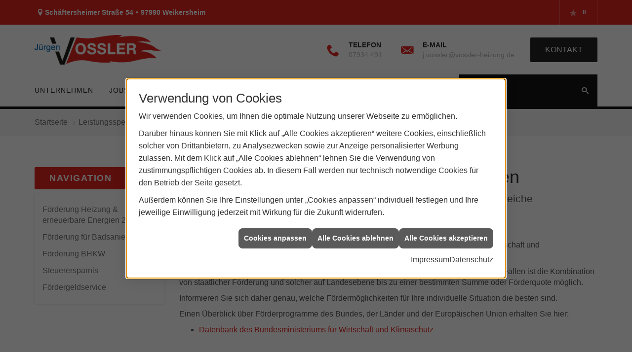

--- FILE ---
content_type: text/html; charset=utf-8
request_url: https://www.vossler-heizung.de/proweb/foerdermittel
body_size: 10581
content:
<!DOCTYPE html><html lang="de"><head><title>Förderungen + Zuschüsse für Ihr Vorhaben | Vossler Haustechnik</title><meta name="Content-Type" content="text/html;charset=utf-8"/><meta name="description" content="Profitieren Sie von einer Vielzahl an unterschiedlichen Fördermöglichkeiten. Hier erfahren Sie wie."/><meta name="robots" content="index, follow"/><meta name="keywords" content="Sanitär,Heizung,Klima,Weikersheim,Vossler Haustechnik,badezimmer, heizkörper,bad,fußbodenheizung,wärmepumpe,toilette,klimaanlage,Heizung,gasheizung,solar,armaturen,bäder,klimageräte,dusche,klempner,pellets,solaranlage,Sanitär,Ölheizung,solarenergie,wasseraufbereitung,sonnenenergie,zentralheizung,heizkessel,badplanung,energieberatung,regenwassernutzung,brennwert,energie sparen,energiesparen,solarstrom,heizungsanlage,gebäudetechnik,heizen,lüftung,wasserinstallation,energietechnik,lüftungstechnik,sanitärinstallation,heizgeräte,solartechnik,klimatechnik,sanitäranlagen,heizungsbau,heizungstechnik,abwassertechnik,wärmetechnik,solarwärme,sanitaer, F&#246;rderung, F&#246;rdermittel, Zuschuss, Darlehen, f&#246;rdern, Geldmittel, Bezuschussung, staatlich, Geld,"/><meta name="revisit-after" content="28 days"/><meta name="google-site-verification" content="7FspQoPoNJqMkNjJU_2cZq-5RIWhQM3pZv7acdvX2SM"/><meta name="viewport" content="width=device-width, initial-scale=1, minimum-scale=1"/><meta name="date" content="2026-01-24"/><meta property="og:title" content="Förderungen + Zuschüsse"/><meta property="og:type" content="website"/><meta property="og:image" content="https://www.vossler-heizung.de/scripts/get.aspx?media=/de/proweb/foerdermittel/og-image-1200x630.jpg"/><meta property="og:image:secure_url" content="https://www.vossler-heizung.de/scripts/get.aspx?media=/de/proweb/foerdermittel/og-image-1200x630.jpg"/><meta property="og:image:type" content="image/jpg"/><meta property="og:description" content="In Deutsch­land gibt es in den ver­schie­dens­ten The­men­ge­bie­ten zahl­rei­che För­der­pro­gram­me für Pri­vat­per­so­nen und Un­ter­neh­men. Er­hal­ten Sie hier ei­ne Über­sicht."/><meta property="og:locale" content="de-DE"/><meta property="og:site_name" content="Vossler Haustechnik GmbH"/><meta property="og:image:alt" content="Eine ausgestreckte Hand, auf der sich ein pinkes Sparschwein befindet."/><meta property="og:url" content="https://www.vossler-heizung.de/proweb/foerdermittel"/><meta property="article:published_time" content="2025-07-11T08:28:46"/><meta property="twitter:title" content=" Förderungen + Zuschüsse für Ihr Vorhaben | Vossler Haustechnik"/><meta property="twitter:card" content="summary"/><meta property="twitter:description" content="Profitieren Sie von einer Vielzahl an unterschiedlichen Fördermöglichkeiten. Hier erfahren Sie wie."/><link href="https://www.vossler-heizung.de/proweb/foerdermittel" rel="canonical"/><link href="https://www.vossler-heizung.de/scripts/get.aspx?media=/config/theme/apple-touch-icon.png" rel="apple-touch-icon"/><link href="https://www.vossler-heizung.de/scripts/get.aspx?media=/config/theme/favicon.ico" rel="shortcut icon" type="image/x-icon"/><link href="/scripts/get.aspx?media=/config/theme/css/include.min.css&v=06012026192818" rel="stylesheet" type="text/css"/><script type="application/ld+json">{"@context":"http://schema.org","@type":"LocalBusiness","name":"Vossler Haustechnik GmbH","image":"www.vossler-heizung.de/media/config/theme/logo.png","@id":"www.vossler-heizung.de","url":"www.vossler-heizung.de","telephone":"07934 491","email":"j.vossler@vossler-heizung.de","address":{"@type":"PostalAddress","streetAddress":"Schäftersheimer Straße 54","addressLocality":"Weikersheim","postalCode":"97990","addressCountry":"DE"},"geo":{"@type":"GeoCoordinates","latitude":"49.4874024","longitude":"9.9014437"},"sameAs":[]}</script></head><body class="body_layout layout_main" data-active-content-q="/proweb/foerdermittel" data-active-audience-q="kein" data-is-bot="true"><!-- IP = 21 --><!-- SID = buzvsu1oaa0ivsv502aytiyo --><!-- ShopID = 10011769 (-303) --><!-- AppMode = offline --><!-- Loc = 1 --><!-- Page generated = 24.01.2026 10:39:33 --><!-- Page rendering = 797 --><!-- Cached = False -->
 <a href="/scripts/kontakt/mail.aspx" rel="nofollow" style="display:none">Kontakt</a> 
<div class="visible-print"></div><nav id="mobile_menu"></nav><div id="layout_wrapper"><header class="hidden-print" id="layout_header"><div class="header_contactbar_wrapper"><div class="container"><div class="header_contactbar"><div class="header_contactbar_contact hidden-xs hidden-sm"><ul class="header_contactbar_list"><li class="header_contactbar_item header_contactbar_location iconSetQ iconSetQ-location"><span class="value">Schäftersheimer Straße 54</span><span class="contact_distance">•</span><span class="value">97990 Weikersheim</span></li></ul></div><div class="header_contactbar_buttons"><ul><li class="header_btn_phone hidden-md hidden-lg"><a class="iconSetQ iconSetQ-smartphone" href="tel:07934491" title="Telefon"></a></li><li class="header_btn_mail hidden-md hidden-lg"><a class="iconSetQ iconSetQ-mail" title="E-Mail" data-q-uncrypt="106:46:118:111:115:115:108:101:114:64:118:111:115:115:108:101:114:45:104:101:105:122:117:110:103:46:100:101"></a></li><li class="header_btn_watchlist"><a href="#" title="Ihre Merkliste" data-q-trigger="ieQ.system.window.open" data-q-url="/unternehmen/proweb-advanced/merkliste?hdModus=" data-q-windowname="_self"><span class="iconSetQ iconSetQ-notelist-view"></span><span class="badge" title="Ihre Merkliste" data-q-mlcount="true" data-count="0">0</span></a></li></ul></div></div></div></div><div class="header_logobar_wrapper"><div class="container"><div class="header_logobar"><a class="header_logobar_logo" href="/home.aspx" target="_self" rel="noreferrer" title="Zur Startseite"><picture class="responsiveImageQ"><template class="sourceQ" data-src="/media/config/theme/logo.png" data-startwidth="" data-focus-x="0.5" data-focus-y="0.5" data-fancy="false" data-previewcode=""></template><img src="" alt="Logo"></picture></a><div class="header_logobar_contact hidden-xs"><ul><li class="hidden-xs hidden-sm" id="header_contact_phone"><span class="header_contact_icon iconSetQ iconSetQ-phone"></span><div><span class="header_contact_label">Telefon</span><span class="header_contact_value"><span class="value">07934 491</span></span></div></li><li class="hidden-xs hidden-sm" id="header_contact_mail"><span class="header_contact_icon iconSetQ iconSetQ-mail"></span><div><span class="header_contact_label">E-Mail</span><span class="header_contact_value"><span class="value"><a title="E-Mail" data-q-trigger="ieQ.system.helper.uncrypt" data-q-uncrypt="106:46:118:111:115:115:108:101:114:64:118:111:115:115:108:101:114:45:104:101:105:122:117:110:103:46:100:101">og-urv.olevssdern.sih@zjsele</a></span></span></div></li><li id="header_contact_btn" title="bitteAnpassen"><a href="/unternehmen/proweb-advanced/kontakt" target="_self" rel="noreferrer" title="Mehr erfahren">Kontakt</a></li></ul></div></div></div></div><div class="header_navigation_wrapper"><div class="container"><div class="header_navigation"><nav class="header_navbar hidden-md hidden-lg"><div class="nav_toggle"><a class="header_menu_toggle" href="#mobile_menu" target="_self" title="Navigation öffnen"><span class="bar"></span><span class="bar"></span><span class="bar"></span></a><a class="header_menu_toggle_close" href="#mobile_menu" target="_self" title="Navigation schließen"><span class="bar"></span><span class="bar"></span></a></div></nav><nav class="header_navbar hidden-xs hidden-sm"><div class="main_menu"><ul><li class="dropdown_item single"><span title="Unternehmen">Unternehmen</span><div class="dropdown_content"><ul role="menu"   data-listing="standard"><li role="none"  ><a role="menuitem"   href="/unternehmen/proweb-advanced/ueber_uns" title="Über uns">Über uns</a></li><li role="none"  ><a role="menuitem"   href="/unternehmen/proweb-advanced/zertifikate" title="Zertifikate">Zertifikate</a></li><li role="none"  ><a role="menuitem"   href="/unternehmen/proweb-advanced/leistungen" title="Unsere Schwerpunkte">Unsere Schwerpunkte</a></li><li role="none"  ><a role="menuitem"   href="/unternehmen/proweb-advanced/referenzen" title="Referenzen">Referenzen</a></li><li role="none"  ><a role="menuitem"   href="/unternehmen/proweb-advanced/recruiting" title="Jobs/Karriere">Jobs/Karriere</a></li><li role="none"  ><a role="menuitem"   href="/unternehmen/proweb-advanced/terminkalender" title="Terminanfrage">Termin&shy;anfrage</a></li><li role="none"  ><a role="menuitem"   href="/unternehmen/proweb-advanced/kontakt" title="Kontakt">Kontakt</a></li><li role="none"  ><a role="menuitem"   href="/unternehmen/proweb-advanced/kundendienstanfrage" title="Kundendienstanfrage">Kundendienstanfrage</a></li></ul></div></li><li><a href="/unternehmen/proweb-advanced/recruiting" target="_self" rel="noreferrer" title="Jobs/Karriere">Jobs/Karriere</a></li><li><a href="/marke_hersteller_produkte" target="_self" rel="noreferrer" title="Partner+Marken">Partner+Marken</a></li><li class="dropdown_item multi"><span title="Beratungswelt">Beratungswelt</span><div class="dropdown_content"><div class="tabQ panel-group dropdown_tabs" data-showonstart=""><ul class="nav nav-tabs" role="tablist"></ul><div class="tab-content"><div class="tabItemQ tab-pane" data-headline="Haustechnik" role="tabpanel"><ul class="menuFirstLevel"><li><a href="/proweb" target="_self" rel="noreferrer" title="Beratungswelt Privat" data-zielgruppe="privat">Privat</a><ul role="menu"   data-listing="standard" data-zielgruppe="privat"><li role="none"  ><a role="menuitem"   href="/proweb/anwendungen" title="Tools + Rechner">Tools + Rechner</a></li><li role="none"  ><a role="menuitem"   href="/proweb/leck_ortung-rohrreinigung" title="Wasserschäden & Rohrprobleme">Wasserschäden & Rohrprobleme</a></li><li role="none"  ><a role="menuitem"   href="/proweb/bad" title="Badezimmer">Badezimmer</a></li><li role="none"  ><a role="menuitem"   href="/proweb/heizung" title="Heizungen & Heizsysteme">Heizungen & Heizsysteme</a></li><li role="none"  ><a role="menuitem"   href="/proweb/waermepumpe" title="Wärmepumpen">Wärmepumpen</a></li><li role="none"  ><a role="menuitem"   href="/proweb/wasser" title="Trink-, Regen- und Abwasser">Trink-, Regen- und Abwasser</a></li><li role="none"  ><a role="menuitem"   href="/proweb/photovoltaik" title="Photovoltaik">Photovoltaik</a></li><li role="none"  ><a role="menuitem"   href="/proweb/foerdermittel" title="Förderungen + Zuschüsse">Förderungen + Zuschüsse</a></li><li role="none"  ><a role="menuitem"   href="/proweb/news" title="Aktuelle Themen">Aktuelle Themen</a></li></ul></li><li><a href="/proweb/gewerbekunden" target="_self" rel="noreferrer" title="Beratungswelt Gewerblich" data-zielgruppe="gewerblich">Gewerblich</a><ul role="menu"   data-listing="standard"><li role="none"  ><a role="menuitem"   href="/proweb/gewerbekunden/heiztechnik" title="Heizsysteme für das Gewerbe">Heiz&shy;systeme für das Gewerbe</a></li><li role="none"  ><a role="menuitem"   href="/proweb/gewerbekunden/rohrreinigung-leckortung" title="Rohrreinigung & Leckortung im Gewerbe">Rohr&shy;reinigung & Leck&shy;ortung im Gewerbe</a></li><li role="none"  ><a role="menuitem"   href="/proweb/gewerbekunden/sanitaeranlagen" title="Sanitäranlagen im Gewerbe">Sanitär&shy;anlagen im Gewerbe</a></li><li role="none"  ><a role="menuitem"   href="/proweb/gewerbekunden/wasserinstallation" title="Wasserinstallation im Gewerbe">Wasser&shy;installation im Gewerbe</a></li></ul></li><li><a href="/proweb" target="_self" rel="noreferrer" title="Beratungswelt" data-zielgruppe="architekt">Architekt</a><ul role="menu"   data-listing="standard" data-zielgruppe="architekt"><li role="none"  ><a role="menuitem"   href="/proweb/planer-architekten" title="für Planer & Architekten">für Planer & Architekten</a></li><li role="none"  ><a role="menuitem"   href="/proweb/photovoltaik" title="Photovoltaik">Photovoltaik</a></li></ul></li></ul></div></div></div><div class="clearfix"></div></div></li><li><a href="/shop" target="_self" rel="noreferrer" title="Produkte">Produkte</a><div class="clearfix"></div></li></ul><div class="clearfix"></div></div></nav><div class="header_search" id="header_search"><form action="/scripts/csearch.aspx" id="csuche" name="csuche" data-q-show-pending-on="submit" method=get enctype=multipart/form-data role="search"    ><div class="input-group"><input class="form-control form-control" aria-label="Webseite durchsuchen"   placeholder="Suche ..." maxlength="200" title="Ihre Suche" id="suchbgr" name="suchbgr" type="text"/><input class="form-control" aria-label="Webseite durchsuchen"   value="HBPCM" id="SearchSpecs" name="SearchSpecs" type="hidden"/><input class="form-control" aria-label="Webseite durchsuchen"   value="false" id="ShowSpecs" name="ShowSpecs" type="hidden"/><input class="form-control" aria-label="Webseite durchsuchen"   value="5" id="DefCount" name="DefCount" type="hidden"/><input class="form-control" aria-label="Webseite durchsuchen"   value="HBPCM" id="ResOrder" name="ResOrder" type="hidden"/><div class="input-group-btn"><button class="btn btn-primary iconSetQ iconSetQ-search" id="sub" title="Suchen" type="submit"><span class="sr-only">Suchen</span></button></div></div></form></div></div></div></div></header><div id="layout_boxed_wrapper"><nav class="hidden-print" id="layout_breadcrumb"><div class="container"><ol class="breadcrumb"><li><a href="https://www.vossler-heizung.de" rel="noreferrer">Startseite</a></li><li><a href="/proweb" rel="noreferrer">Leistungsspektrum</a></li><li class="active" aria-current="page"  >Förderungen + Zuschüsse</li></ol></div></nav><main id="layout_main"><div class="container"><div class="row"><div class="hidden-xs hidden-sm hidden-print col-xs-12 col-sm-12 col-md-3 col-lg-3"><aside id="layout_sidebar"><h3 class="sidebar_title">Navigation</h3><ul class="sidebar_menu" role="menu"   data-listing="standard"><li role="none"  ><a role="menuitem"   href="/proweb/foerdermittel/foerdermittel_heizung" title="Förderung Heizung & erneuerbare Energien 2026">Förderung Heizung & erneuerbare Energien 2026</a></li><li role="none"  ><a role="menuitem"   href="/proweb/foerdermittel/foerdermittel_badezimmer" title="Förderung für Badsanierung">Förderung für Badsanierung</a></li><li role="none"  ><a role="menuitem"   href="/proweb/foerdermittel/foerdermittel_bhkw" title="Förderung BHKW">Förderung BHKW</a></li><li role="none"  ><a role="menuitem"   href="/proweb/foerdermittel/handwerker_freibetrag" title="Steuerersparnis">Steuer&shy;ersparnis</a></li><li role="none"  ><a role="menuitem"   href="/proweb/foerdermittel/foerdermittelservice" title="Fördergeldservice">Fördergeldservice</a></li></ul></aside></div><div class="layout_main-col-print col-xs-12 col-sm-12 col-md-9 col-lg-9"><section id="layout_content"><div class="pull-right layout_aktionsleiste hidden-print"></div><div class="clearfix"></div>

<article><header><div class="row contentWidthQ"><div class="containerQ"><div class="col-xs-12 col-sm-12 col-md-12 col-lg-12"><h1>Förderungen + Zuschüsse für Ihr Vorhaben</h1><p class="lead">In Deutschland gibt es in den verschiedensten Themengebieten zahlreiche Förderprogramme für Privatpersonen und Unternehmen.</p></div></div></div></header><div class="spacerQ" aria-hidden="true"  ></div><section><div class="row contentWidthQ"><div class="containerQ"><div class="col-xs-12 col-sm-12 col-md-12 col-lg-12"><p>Auf Bundesebene sind für Zuschüsse und zinsgünstige Kredite das Bafa (Bundesamt für Wirtschaft und Ausfuhrkontrolle) und die KfW (Kreditanstalt für Wiederaufbau) zuständig.</p><p>Darüber hinaus gibt es in den einzelnen Bundesländern weitere Förderprogramme. In vielen Fällen ist die Kombination von staatlicher Förderung und solcher auf Landesebene bis zu einer bestimmten Summe oder Förderquote möglich.</p><p>Informieren Sie sich daher genau, welche Fördermöglichkeiten für Ihre individuelle Situation die besten sind.</p><p>Einen Überblick über Förderprogramme des Bundes, der Länder und der Europäischen Union erhalten Sie hier:</p><ul><li><a href="https://www.foerderdatenbank.de/FDB/DE/Home/home.html" target="_blank" rel="noreferrer" title="Öffne die Förderdatenbank des Bundes">Datenbank des Bundesministeriums für Wirtschaft und Klimaschutz</a></li></ul></div></div></div></section><div class="spacerQ" aria-hidden="true"  ></div><section><div class="row"><div class="col-xs-12 col-sm-12 col-md-12 col-lg-12"><h2>Unsere Förderthemen</h2><p class="lead">In welchen Bereichen können Sie Geld sparen?</p><div class="teaserListQ equalHeightQ equalHeightQ-spacer"><div class="teaserQ"><div class="teaserHeadlineQ"><h3>Steuer&shy;ersparnis</h3></div><div class="teaserImageQ" ><div class="responsiveCenteredQ "><picture class="responsiveImageQ"><template class="sourceQ" data-src="/media/de/foerdermittel/steuerersparnis/steuerersparnis_400.jpg" data-startwidth="0" data-focus-x="0.5" data-focus-y="0.5" data-fancy="" data-previewcode="400,400,dbc5b7,d8c9bc,d7c4b4,d9b7a8,c0b4a6,c6bfb0,cabfb3,d8c1b5,bdb2a5,bdbab4,cecdce,dcd5d1,bab7c2,c3c7d2,cfd2d9,d3d1d4"></template><template class="sourceQ" data-src="/media/de/foerdermittel/steuerersparnis/steuerersparnis_800.jpg" data-startwidth="400" data-focus-x="0.5" data-focus-y="0.5" data-fancy="" data-previewcode="800,800,dccabe,d8c9ba,d8beaf,d9b9a9,c5bbac,c8c1b2,cebfb3,dec5b3,beb3a3,c2c1c2,d7d3d1,dcd1c4,b9b9c7,caced8,d3d4d8,ccc5bf"></template><img src="/media/config/system/loadingq.svg" alt="Mehrere Euro-Geldscheine und Münzen liegen übereinander, Symbol für Steuererstattung und Handwerkerbonus."></picture></div></div><div class="teaserTextQ"><p>Handwerker­leistungen steuer­lich ab­setzen und Steuer­bonus erhalten oder bei ener­get­ischen Sanierungs­maß­nahmen bis zu 40.000 Euro er­stattet bekommen.</p></div><div class="teaserLinkQ"><a href="/proweb/foerdermittel/handwerker_freibetrag"><span>Mehr erfahren</span></a></div></div><div class="teaserQ"><div class="teaserHeadlineQ"><h3>Förderung von Block&shy;heiz&shy;kraft&shy;werken</h3></div><div class="teaserImageQ" ><div class="responsiveCenteredQ "><picture class="responsiveImageQ"><template class="sourceQ" data-src="/media/de/proweb/foerdermittel/foerdermittel_bhkw/teaser_400x400.jpg" data-startwidth="0" data-focus-x="0.5" data-focus-y="0.5" data-fancy="" data-previewcode="400,400,e3e3e5,e0e0e2,c8ccd2,c1c6ce,e5e6e7,e6e6e7,d5d6da,d2d5da,e6e6e7,e8e8e8,dedee0,e1e2e4,e1e2e4,e1e2e3,dbdcde,e1e2e4"></template><template class="sourceQ" data-src="/media/de/proweb/foerdermittel/foerdermittel_bhkw/teaser_800x800.jpg" data-startwidth="400" data-focus-x="0.5" data-focus-y="0.5" data-fancy="" data-previewcode="800,800,e3e4e5,e0e1e2,c9cdd3,c0c5cd,e5e6e7,e7e7e8,d5d7db,d3d6da,e6e6e8,e9e9e9,dedfe0,e2e3e5,e2e3e4,e2e2e3,dbdcde,e1e2e4"></template><img src="/media/config/system/loadingq.svg" alt="Blockheizkraftwerk mit Display, daneben ein Symbol für Fördergelder mit Euro-Zeichen auf grauem Kreis."></picture></div></div><div class="teaserTextQ"><p>Hier finden Sie die Förder­über­sicht für BHKWs (Block­heiz­kraft­werke).</p></div><div class="teaserLinkQ"><a href="/proweb/foerdermittel/foerdermittel_bhkw"><span>Mehr erfahren</span></a></div></div><div class="teaserQ"><div class="teaserHeadlineQ"><h3>Fördergeld&shy;service </h3></div><div class="teaserImageQ" ><div class="responsiveCenteredQ "><picture class="responsiveImageQ"><template class="sourceQ" data-src="/media/de/proweb/foerdermittel/foerdermittelservice/teaser_400x400.jpg" data-startwidth="0" data-focus-x="0.5" data-focus-y="0.5" data-fancy="" data-previewcode="400,400,99bdd1,c1d3d8,c3d0d4,c2ccd2,9eb1bd,bcc0bf,c6c4c0,cecdca,8393a4,a6a7a9,bcb3ae,cfc8c1,4a6282,6d778a,878b94,9da6ad"></template><template class="sourceQ" data-src="/media/de/proweb/foerdermittel/foerdermittelservice/teaser_800x800.jpg" data-startwidth="400" data-focus-x="0.5" data-focus-y="0.5" data-fancy="" data-previewcode="800,800,97bcd1,c1d3d9,c4d1d6,c1cbd2,9eb2be,bdc1c0,c7c5c1,cecdcb,8394a5,a7a8aa,bdb4af,cfc8c1,4a6383,6e788b,888b95,9ea6ad"></template><img src="/media/config/system/loadingq.svg" alt="Familie am Strand, Vater hebt Kind hoch, Mutter schaut zu; Symbol für Fördermittel oben rechts."></picture></div></div><div class="teaserTextQ"><p>Richter+Frenzel unter­stützt Sie bei der Re­cherche mög­licher För­derun­gen für Ihr Vor­haben.</p></div><div class="teaserLinkQ"><a href="/proweb/foerdermittel/foerdermittelservice"><span>Mehr erfahren</span></a></div></div><div class="teaserQ"><div class="teaserHeadlineQ"><h3>Fördermittel für Bad&shy;sanierung</h3></div><div class="teaserImageQ" ><div class="responsiveCenteredQ "><picture class="responsiveImageQ"><template class="sourceQ" data-src="/media/de/shk/badezimmer/foerdermittel_badezimmer/Foerdermittel-Bad-teaser-klein.jpg" data-startwidth="0" data-focus-x="0.54" data-focus-y="0.2" data-fancy="" data-previewcode="400,400,969592,5c5b57,7b7e80,b6babd,9b9a98,61605c,888988,a5a9a0,a5a4a2,7c7b79,a1a19e,a8a89a,b0b0b0,afaeaf,c8c8c6,cecbc4"></template><template class="sourceQ" data-src="/media/de/shk/badezimmer/foerdermittel_badezimmer/Foerdermittel-Bad-teaser-gross.jpg" data-startwidth="400" data-focus-x="0.54" data-focus-y="0.19" data-fancy="" data-previewcode="800,800,989794,5b5a56,7a7c7e,b8bcc0,9d9c9a,605f5b,878787,a8aca5,a6a5a3,7a7976,9f9f9c,a8a89a,b1b1b1,afafaf,c9c9c7,cfcbc4"></template><img src="/media/config/system/loadingq.svg" alt="Moderne Dusche mit grauen Fliesen, Duscharmatur, Deko-Flaschen und Geldsack-Symbol mit Euro-Zeichen."></picture></div></div><div class="teaserTextQ"><p>Lust auf einen Geld­zu­schuss für Ihren Bad­um­bau? Wir zeigen Ihnen die Förder­mög­lich­keiten.</p></div><div class="teaserLinkQ"><a href="/proweb/foerdermittel/foerdermittel_badezimmer"><span>Mehr erfahren</span></a></div></div><div class="teaserQ"><div class="teaserHeadlineQ"><h3>Förderung Hei&shy;zung & erneuer&shy;bare Ener&shy;gien 2026</h3></div><div class="teaserImageQ" ><div class="responsiveCenteredQ "><picture class="responsiveImageQ"><template class="sourceQ" data-src="/media/de/proweb/foerdermittel/foerdermittel_heizung/heizung-forderung-teaser-klein.jpg" data-startwidth="0" data-focus-x="1" data-focus-y="0" data-fancy="" data-previewcode=""></template><template class="sourceQ" data-src="/media/de/proweb/foerdermittel/foerdermittel_heizung/heizung-forderung-teaser-gross.jpg" data-startwidth="400" data-focus-x="1" data-focus-y="0" data-fancy="" data-previewcode=""></template><img src="/media/config/system/loadingq.svg" alt="Hand hält ein Holzhaus mit Geldsack, Heizungssymbol und grünem Haken, unscharfes Haus im Hintergrund."></picture></div></div><div class="teaserTextQ"><p>Das gilt in 2026. Si­chern Sie sich jetzt staat­li­che För­de­run­gen für Ih­re Heizung!</p></div><div class="teaserLinkQ"><a href="/proweb/foerdermittel/foerdermittel_heizung"><span>Mehr erfahren</span></a></div></div></div></div></div></section></article><div class="insertcontent"><div class="creatorreferenceconsultingworld"><p class="marginQ-top"><strong>HINWEIS:</strong> Verantwortlich für den Inhalt dieser Seite ist die ieQ-systems SHK GmbH &amp; Co. KG</p></div></div>

</section></div></div></div></main></div><footer class="hidden-print" id="layout_footer"><div class="layout_footer_top"><div class="container"><div class="row"><div class="col-xs-12 col-sm-6 col-md-4 col-lg-4"><div class="footer_news"><h3 class="footer_title">News</h3><div class="marginQ-bottom footer_current"><div class="teaserListQ newsSliderQ newsSliderQ-modeHorizontal equalHeightQ" data-animationSpeed="5000" data-animationXS="1" data-animationSM="2" data-animationMD="2" data-animationLG="3"><div class="teaserQ"><div class="teaserHeadlineQ"><h3>Pflicht zur Heizungs&shy;prüfung laut GEG</h3></div><div class="teaserImageQ" ><div class="responsiveCenteredQ "><picture class="responsiveImageQ"><template class="sourceQ" data-src="/media/de/proweb/news/heizungspruefung-geg/teaser_400.jpg" data-startwidth="0" data-focus-x="0.5" data-focus-y="0.5" data-fancy="" data-previewcode="400,400,e1e1e6,e2e2e8,e0d9de,dad3d5,d7d0d5,cfc5c9,c7bec0,a1999b,b7a3a6,baa9af,c7c2c6,b4b2b4,b4a09e,9f8b8d,c1bec2,9a999c"></template><template class="sourceQ" data-src="/media/de/proweb/news/heizungspruefung-geg/teaser_800.jpg" data-startwidth="400" data-focus-x="0.5" data-focus-y="0.5" data-fancy="" data-previewcode="800,800,e1e1e7,e3e3e9,e1dbe0,ded6d9,d8d2d7,d0c6cb,c8bfc0,a29a9b,b7a4a7,bba9af,c7c1c5,b6b5b7,b6a2a0,9e8a8c,c2bec3,9d9d9f"></template><img src="/media/config/system/loadingq.svg" alt="Eine Person verbinde ein smart Thermostat mit einer App."></picture></div></div><div class="teaserTextQ"><p>Mit dem GEG gibt es neue Pflichten und Fristen. Informieren Sie sich hier über die Heizungs­optimierung und -prüfung.</p></div><div class="teaserLinkQ"><a href="/proweb/news/heizungspruefung-geg"><span>Mehr erfahren</span></a></div></div><div class="teaserQ"><div class="teaserHeadlineQ"><h3>Pflicht zum hydraulischen Abgleich laut GEG</h3></div><div class="teaserImageQ" ><div class="responsiveCenteredQ "><picture class="responsiveImageQ"><template class="sourceQ" data-src="/media/de/proweb/news/hydraulischer-abgleich-geg/teaser_400.jpg" data-startwidth="0" data-focus-x="0.5" data-focus-y="0.5" data-fancy="" data-previewcode="400,400,ecebea,afb4a6,7f886f,8c937a,dbdad7,b4b6ac,868b78,848877,ada69b,b7b5af,aeada8,a7a6a2,5f5c57,73706c,aca8a4,ccc9c5"></template><template class="sourceQ" data-src="/media/de/proweb/news/hydraulischer-abgleich-geg/teaser_800.jpg" data-startwidth="400" data-focus-x="0.5" data-focus-y="0.5" data-fancy="" data-previewcode="800,800,ededec,b1b6a8,808a6f,8d947a,dddcda,b5b7ad,868b77,838776,afa89c,bab8b2,afafa9,a6a5a1,615e59,74716c,aca8a3,cbc8c4"></template><img src="/media/config/system/loadingq.svg" alt="Eine gemütliche Wohnung mit einem Röhrenheizkörper."></picture></div></div><div class="teaserTextQ"><p>Der hydraulische Abgleich ist bei dem Neueinbau einer Heizung unter Umständen verpflichtend. Erfahren Sie hier, was das GEG vorgibt.</p></div><div class="teaserLinkQ"><a href="/proweb/news/hydraulischer-abgleich-geg"><span>Mehr erfahren</span></a></div></div><div class="teaserQ"><div class="teaserHeadlineQ"><h3>Wasser sparen im Bad</h3></div><div class="teaserImageQ" ><div class="responsiveCenteredQ "><picture class="responsiveImageQ"><template class="sourceQ" data-src="/media/de/proweb/news/wasser-sparen/wasser-sparen_400x400.jpg" data-startwidth="0" data-focus-x="0.5" data-focus-y="0.5" data-fancy="" data-previewcode=""></template><template class="sourceQ" data-src="/media/de/proweb/news/wasser-sparen/wasser-sparen_800x800.jpg" data-startwidth="400" data-focus-x="0.5" data-focus-y="0.5" data-fancy="" data-previewcode=""></template><img src="/media/config/system/loadingq.svg" alt="Weiße, runde Waschschale steht auf moosbedecktem Stein in natürlicher, grüner Umgebung mit Farnen."></picture></div></div><div class="teaserTextQ"><p>Wasser ist ein knappes Gut – und wir alle kön­nen dazu bei­tragen, die wert­volle Res­source Was­ser zu er­hal­ten.</p></div><div class="teaserLinkQ"><a href="/proweb/news/wasser-sparen"><span>Mehr erfahren</span></a></div></div><div class="teaserQ"><div class="teaserHeadlineQ"><h3>Heizung: GEG-Regelungen</h3></div><div class="teaserImageQ" ><div class="responsiveCenteredQ "><picture class="responsiveImageQ"><template class="sourceQ" data-src="/media/de/marke_hersteller_produkte/stiebel_eltron/wpl-aussen_400x400.jpg" data-startwidth="0" data-focus-x="0.5" data-focus-y="0.5" data-fancy="" data-previewcode="400,400,868d81,bcbcbe,bdbcbe,b7b5b4,6c6f55,8a8984,8c867b,a2988b,5e6048,808077,8e877d,a79d8b,898a80,a7a7a0,d4d0cb,e0ddd1"></template><template class="sourceQ" data-src="/media/de/marke_hersteller_produkte/stiebel_eltron/wpl-aussen_800x800.jpg" data-startwidth="400" data-focus-x="0.5" data-focus-y="0.5" data-fancy="" data-previewcode="800,800,888e81,bcbcbf,c0bfc1,b5b4b3,6d7053,8b8b85,8e877d,a09689,5d5e45,808078,8b857b,a49886,87887d,a6a69e,d4d0cb,e0dcd0"></template><img src="/media/config/system/loadingq.svg" alt="Moderne Hausfassade mit Holztür, Wärmepumpe im Vorgarten."></picture></div></div><div class="teaserTextQ"><p>Was gilt aktuell? Die wichtigsten Infos zum Gebäudeenergiegesetz.</p></div><div class="teaserLinkQ"><a href="/proweb/news/geg"><span>Mehr erfahren</span></a></div></div></div></div></div></div><div class="col-xs-12 col-sm-6 col-md-4 col-lg-4"><div class="footer_contact"><h3 class="footer_title">Kontakt</h3><address class="footer_address"><ul><li><span class="iconSetQ iconSetQ-location"></span><div class="insertfirmendaten" data-trennzeichen="umbruch"><div class="insertfirmendaten_item insertfirmendaten_name"><span class="insertfirmendaten_value">Vossler Haustechnik</span></div><div class="insertfirmendaten_item insertfirmendaten_street"><span class="insertfirmendaten_value">Schäftersheimer Straße 54</span></div><div class="insertfirmendaten_item insertfirmendaten_postalcity"><span class="insertfirmendaten_value">97990 Weikersheim</span></div></div></li><li><span class="iconSetQ iconSetQ-phone"></span><div class="hidden-xs hidden-sm"><div class="insertfirmendaten" data-trennzeichen=""><span class="insertfirmendaten_value">07934 491</span></div></div><div class="hidden-md hidden-lg"><div class="insertfirmendaten" data-trennzeichen=""><span class="insertfirmendaten_value"><a href="tel:07934491" title="07934 491">07934 491</a></span></div></div></li><li><span class="iconSetQ iconSetQ-mail"></span><div class="insertfirmendaten" data-trennzeichen=""><span class="insertfirmendaten_value"><a title="E-Mail" data-q-trigger="ieQ.system.helper.uncrypt" data-q-uncrypt="106:46:118:111:115:115:108:101:114:64:118:111:115:115:108:101:114:45:104:101:105:122:117:110:103:46:100:101">v.g@lreojelorssuenssd-ze.vhi</a></span></div></li></ul></address></div></div><div class="col-xs-12 col-sm-12 col-md-4 col-lg-4"><div class="footer_about"><h3 class="footer_title hidden-xs hidden-sm">Anfahrt</h3><div class="marginQ-bottom"><iframe class="googlemapsQ dynamicMap" width="100%" height="205px" frameborder="0" style="border:0" data-src="https://www.google.com/maps/embed/v1/place?q=Schäftersheimer%20Straße%2054,97990,Weikersheim&zoom=14&key=AIzaSyBtUVcIJM2wYvsD0_OxNNvHjPix9QAoJdU" title="Google Maps"></iframe></div></div></div></div></div></div><div class="layout_footer_bottom"><div class="container"><ul class="list-inline"><li><a href="/home.aspx" rel="noreferrer"><small>Home</small></a></li><li><a href="/shop" rel="noreferrer"><small>Produkte</small></a></li><li><a href="/recht/impressum" rel="noreferrer"><small>Impressum</small></a></li><li><a href="/unternehmen/proweb-advanced/kontakt" rel="noreferrer"><small>Kontakt</small></a></li><li><a href="/recht/datenschutz" rel="noreferrer"><small>Datenschutz</small></a></li><li><a class="q0_a11y_nav" href="/sitemap" rel="noreferrer"><small>Sitemap</small></a></li><li><a class="open-cookieManagerQ" href="javascript:ieQ.cookie.showManager('md')" rel="noreferrer"><small>Verwaltung der Cookies</small></a></li></ul><p><span class="false_footnote"><small>© 24.01.2026 Vossler Haustechnik GmbH </small></span></p></div></div></footer></div><a class="back_to_top hidden-print" href="#layout_header" target="_self" title="Nach oben">Zum Seitenanfang</a><script src="/scripts/get.aspx?media=/config/theme/js/include.min.js&v=14012026184313" type="text/javascript"></script></body></html>

--- FILE ---
content_type: image/svg+xml
request_url: https://www.vossler-heizung.de/scripts/get.aspx?media=/config/theme/footer_mask.svg
body_size: 454
content:
<?xml version="1.0" encoding="utf-8"?>
<!-- Generator: Adobe Illustrator 15.1.0, SVG Export Plug-In . SVG Version: 6.00 Build 0)  -->
<!DOCTYPE svg PUBLIC "-//W3C//DTD SVG 1.1//EN" "http://www.w3.org/Graphics/SVG/1.1/DTD/svg11.dtd">
<svg version="1.1" id="Ebene_1" xmlns="http://www.w3.org/2000/svg" xmlns:xlink="http://www.w3.org/1999/xlink" x="0px" y="0px"
	 width="1230px" height="79.343px" viewBox="0 0 1230 79.343" enable-background="new 0 0 1230 79.343" xml:space="preserve">
<path d="M964.564,29.979C758.9,87.563,586.144,38.208,586.144,38.208l22.62,18.508c0,0-63.749,26.738-335.23-22.625
	C137.796,11.471,0,79.343,0,79.343h1230V2.965C1230,2.965,1131.155-13.204,964.564,29.979z"/>
</svg>
